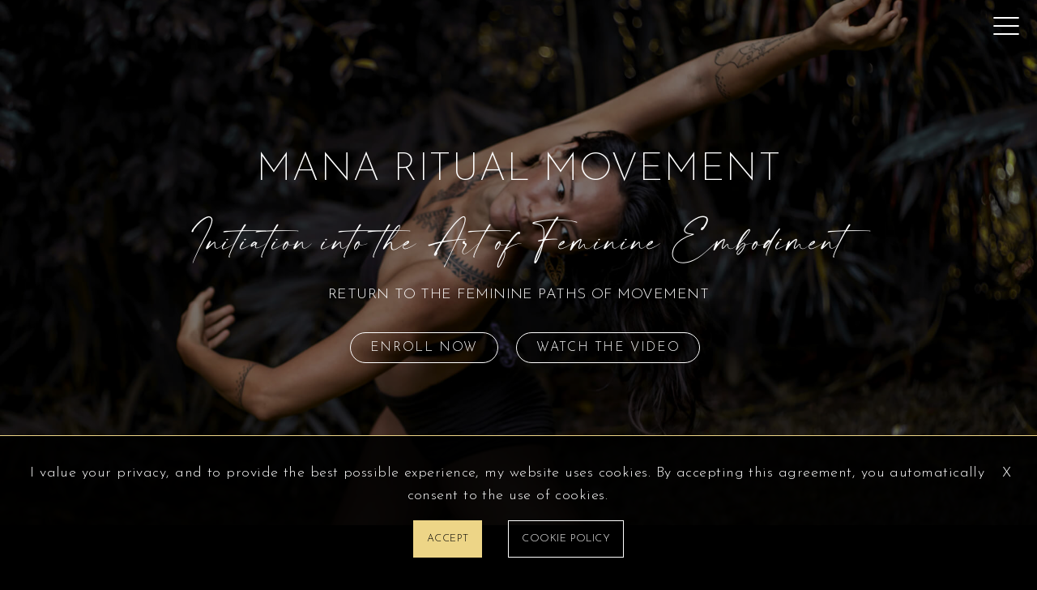

--- FILE ---
content_type: text/html; charset=utf-8
request_url: https://manamei.com/mana-movement
body_size: 6878
content:
<!DOCTYPE html><html lang="en"><head>

    <!-- Technical Metadata -->
<meta charset="UTF-8">
<meta http-equiv="X-UA-Compatible" content="IE=edge">
<meta name="viewport" content="width=device-width, initial-scale=1.0">
<meta name="mobile-web-app-capable" content="yes">
<meta name="apple-mobile-web-app-capable" content="yes">
<meta name="apple-mobile-web-app-status-bar-style" content="default">

<!-- SEO Metadata -->
<title> Mana Movement - An Initiation Into the Art of Feminine Embodiment </title>
<meta name="description" content="Discover the Mana Movement full course, designed to reconnect women with their innate feminine energy through feminine embodiment. Unleash your creative potential and find peace, clarity, and inspiration through this transformative dance practice.">
<meta name="keywords" content="Mana Movement, feminine energy, intuitive dance, creative potential, embodied movement, embodied liberation">


<meta name="robots" content="index, follow">


<!-- Social media sharing META Tags -->
<meta property="og:title" content="Mana Movement">
<meta property="og:description" content="Discover the Mana Movement full course, designed to reconnect women with their innate feminine energy through feminine embodiment. Unleash your creative potential and find peace, clarity, and inspiration through this transformative dance practice.">
<meta property="og:image" content="/uploads/images/manamei-27.jpg">
<meta property="og:url" content="/mana-movement.html">

<!-- Favicon -->
<link rel="apple-touch-icon" sizes="180x180" href="/icons/apple-touch-icon.png">
<link rel="icon" type="image/png" sizes="32x32" href="/icons/favicon-32x32.png">
<link rel="icon" type="image/png" sizes="16x16" href="/icons/favicon-16x16.png">
<link rel="manifest" href="/icons/site.webmanifest">
<link rel="mask-icon" href="/icons/safari-pinned-tab.svg" color="#edd587">
<link rel="shortcut icon" href="/icons/favicon.ico">
<meta name="msapplication-TileColor" content="#000000">
<meta name="msapplication-config" content="/icons/browserconfig.xml">
<meta name="theme-color" content="#000000">

<!-- Google Fonts -->
<link rel="preconnect" href="https://fonts.googleapis.com">
<link rel="preconnect" href="https://fonts.gstatic.com" crossorigin="">
<link href="https://fonts.googleapis.com/css2?family=Belleza&amp;family=Josefin+Sans:ital,wght@0,100..700;1,100..700&amp;display=swap" rel="stylesheet">

<!-- Font Awesome -->
<link rel="stylesheet" href="https://cdnjs.cloudflare.com/ajax/libs/font-awesome/6.5.1/css/all.min.css" integrity="sha512-DTOQO9RWCH3ppGqcWaEA1BIZOC6xxalwEsw9c2QQeAIftl+Vegovlnee1c9QX4TctnWMn13TZye+giMm8e2LwA==" crossorigin="anonymous" referrerpolicy="no-referrer">

<!-- Tailwind Stylesheet -->
<link rel="stylesheet" type="text/css" href="/assets/css/output-style.css">

<!-- CloudCannon Editor Stylesheet -->
<link rel="stylesheet" type="text/css" href="/editor.css">

<!-- Magnific Popup core CSS file -->
<link rel="stylesheet" href="/magnific-popup/magnific-popup.css">

<!-- Slick -->
<!--- Main CSS that handles all the functionality --->
<link rel="stylesheet" href="https://cdnjs.cloudflare.com/ajax/libs/slick-carousel/1.8.1/slick.css" integrity="sha512-wR4oNhLBHf7smjy0K4oqzdWumd+r5/+6QO/vDda76MW5iug4PT7v86FoEkySIJft3XA0Ae6axhIvHrqwm793Nw==" crossorigin="anonymous" referrerpolicy="no-referrer">

<!--- Slick theme that handles the way everything slides. Optional but very helpful --->
<link rel="stylesheet" href="https://cdnjs.cloudflare.com/ajax/libs/slick-carousel/1.8.1/slick-theme.min.css" integrity="sha512-17EgCFERpgZKcm0j0fEq1YCJuyAWdz9KUtv1EjVuaOz8pDnh/0nZxmU6BBXwaaxqoi9PQXnRWqlcDB027hgv9A==" crossorigin="anonymous" referrerpolicy="no-referrer">

</head>

<body>

    <!-- Banner Masterclass -->
    <!-- <section class="bg-feature text-black text-center py-4 px-4 md:px-16">
    <a href="/liberation-through-movement-mentorship.html">
        <p>Are you a woman ready to RISE? Join Mana Mei’s keystone offering - the Liberation Through Movement Personal Embodiment Mentorship & Facilitation Training, October 6th, 2025 - February 1st, 2026. Check out the details now.</p>
    </a>
</section> -->

    <!-- Site Header -->
    <div>
    <div class="mobile-button">
        <span class="mobile-top"></span>
        <span class="mobile-middle"></span>
        <span class="mobile-bottom"></span>
    </div>
</div>

<nav class="mobile-menu">
    <a href="/">Home</a>
    <a href="/about">About</a>
    <a href="/offerings">Offerings</a>
    <a href="/contact">Contact</a>
</nav>

    <!-- Course Heading -->
<section class="p-10p bg-image-style bg-overlay min-h-[90vh] flex align-middle items-center text-center justify-center medium" style="background-image: url('/uploads/images/manamei-27.jpg'); background-position: ;">
    <div>
        <h2 class="heading-lg-sans">MANA Ritual Movement</h2>
        <h3 class="text-lg-serif">Initiation into the Art of Feminine Embodiment</h3>
        <p class="uppercase">Return to the feminine paths of movement</p>

        <!-- Enroll Button -->
        <a href="https://manamei.teachable.com/p/mana-movement-sales" class="button m-4">Enroll now</a>

        <!-- Video Button -->
        

        <button id="openModalBtnBanner" class="button cursor-pointer">Watch the video</button>

        <div id="videoModalBanner" class="modal">
            <div class="modal-content">
                <span class="close">×</span>
                
                <!-- YouTube iframe -->
                <iframe class="w-[360px] h-[202.5px] md:w-[700px] md:h-[394px]" src="https://www.youtube.com/embed/5sEVM981_X0?si=8lwzWDFyemeUsPqJ" frameborder="0" allowfullscreen=""></iframe>
                
            </div>
        </div>

        
    </div>
</section>

<!-- Course Description -->
<section class="pt-10p px-10p pb-5p bg-image-style bg-overlay " style="background-image: url(''); background-position: ;">
    <div class="text-center mb-12">
        <h2 class="heading-lg-sans text-feature">Discover the essence of Mana Movement</h2>
        <p></p><p>For centuries, cultures around the world have used dance as a way to pray, celebrate, express, and connect. When the energy that naturally moves through the body is expressed through intentional movement, it has the capacity to reconnect us with our own Source energy and power of manifestation.</p><p>This is a practice that, in mainstream culture has been lost.</p><p>We have become disconnected from the wisdom that we each innately hold in our bodies. We have become disconnected from the knowledge of how to use dance to pray, call in, and manifest what we desire in life.</p><p>But just because we have drifted away from these practices does not mean they have been lost forever!</p><p>This knowledge still lives inside each of us, waiting to be reactivated and used for its purpose- to bring us into align with our highest expression of life.</p><p>Using movement as a ritual practice can be done by absolutely anyone. There is no skill required. The only element necessary is a willingness to open to the unseen realm of energy, and to prioritize creating time and space to be fully present with your self, your feeling body, and all of the vibrations flowing through you.</p><p>Once we learn to tap into the river of energy flowing inside, welcoming it in every form- from the most gentle drips to the 10 foot high crashing waves- then we can learn to harness this power, activate it, and direct it through the body in a way that supports us stepping more fully into our power.</p><p>We become the masters of our reality, knowing that what is outside is a direct reflection of that is happening on the inside.</p><p></p>
    </div>
    
</section>

<!-- Who It's For -->
<section class="bg-image-style bg-overlay py-10p px-5p p-5p md:p-10p text-center dark" style="background-image: url('/uploads/images/manamei-54.jpg'); background-position: center">
    <h2 class="heading-lg-sans">Mana Ritual Movement is for women who are ready to</h2>
    <div class="lg:px-10p">
        <p>Unlock their full creative potential by accessing the well of life force energy flowing within.</p><p>Realign with a life filled with inspiration, beauty, pleasure, and flow.</p><p>Establish an unwavering sense of peace and safety within, no matter what is happening in the world around.</p><p>Rise into their full embodied power and live a life of liberated personal expression.</p><p>Cultivate deeper self love, confidence, and worthiness.</p><p>Become more comfortable dancing and moving their body freely.</p><p>Gain more fluidity, mobility, and awareness of their body in motion.</p><p>Learn a modality of practice that covers all three aspects of holistic healing, mindfulness meditation, physical body activation, spiritual liberation.</p>
    </div>
</section>

<!-- Inside the Course -->
<section class="py-10p px-5p md:p-10p bg-image-style" style="background-image: url('/uploads/backgrounds/manamei-4.jpg'); background-position: bottom;">
    <div class="text-center">
        <h2 class="heading-lg-sans text-feature">Inside Mana Movement</h2>
        <p></p><p>You have the flexibility to incorporate this program into your daily life. You may choose to engage with these modules every day or practice whenever inspiration strikes. The course is structured with 6 core modules and 4 supplementary modules. Each of the initial six modules delves into the intricacies of a segment within the Mana Movement Practice. Module 6 represents the comprehensive Mana Movement practice. The preceding five modules systematically break down each section. By progressing step by step, you can learn and embody these practices. By the time you reach Module 6, you will have already internalized all these movements, enabling a more profound exploration.</p><p>For optimal results, it is recommended to complete each module two to three times before advancing to the next one. This is your opportunity to fully embody these practices, allowing you to perform them effortlessly and immerse yourself in your unique experience. Upon completing the program, the aim is for you to autonomously practice without relying on the videos, as you will have developed a profound familiarity with the movements within your body.</p><p></p>
    </div>
    <ul class="dropdown-menu">
        
        <li x-data="{ open: false }" class="dropdown-item ">
            <button @click="open = ! open" class="flex justify-between w-full">
                <h3 class="mr-8 text-left">Module 1, Embodied Arm Art</h3>

                <span x-show="!open">→</span>
                <span x-show="open" style="display: none;">&nbsp;&nbsp;↓</span>
            </button>
            <div x-show="open" @click.outside="open = false" class="flex justify-between" style="display: none;">
                <div class="justify-start">
                    <p><em></em></p><p><em>PDF download, video lesson, video practice</em></p><p></p>
                </div>
                
                <div class="justify-end">(0:24)</div>
                
            </div>
        </li>
        
        <li x-data="{ open: false }" class="dropdown-item ">
            <button @click="open = ! open" class="flex justify-between w-full">
                <h3 class="mr-8 text-left">Module 2, Activating the Spinal Spiral</h3>

                <span x-show="!open">→</span>
                <span x-show="open" style="display: none;">&nbsp;&nbsp;↓</span>
            </button>
            <div x-show="open" @click.outside="open = false" class="flex justify-between" style="display: none;">
                <div class="justify-start">
                    <p><em></em></p><p><em>PDF download, video lesson, video practice</em></p><p></p>
                </div>
                
                <div class="justify-end">(0:34)</div>
                
            </div>
        </li>
        
        <li x-data="{ open: false }" class="dropdown-item ">
            <button @click="open = ! open" class="flex justify-between w-full">
                <h3 class="mr-8 text-left">Module 3, The Animal Body</h3>

                <span x-show="!open">→</span>
                <span x-show="open" style="display: none;">&nbsp;&nbsp;↓</span>
            </button>
            <div x-show="open" @click.outside="open = false" class="flex justify-between" style="display: none;">
                <div class="justify-start">
                    <p><em></em></p><p><em>PDF download, video lesson, video practice</em></p><p></p>
                </div>
                
                <div class="justify-end">(0:31)</div>
                
            </div>
        </li>
        
        <li x-data="{ open: false }" class="dropdown-item ">
            <button @click="open = ! open" class="flex justify-between w-full">
                <h3 class="mr-8 text-left">Module 4, Kneeling to the Earth</h3>

                <span x-show="!open">→</span>
                <span x-show="open" style="display: none;">&nbsp;&nbsp;↓</span>
            </button>
            <div x-show="open" @click.outside="open = false" class="flex justify-between" style="display: none;">
                <div class="justify-start">
                    <p><em></em></p><p><em>PDF download, video lesson, video practice</em></p><p></p>
                </div>
                
                <div class="justify-end">(0:28)</div>
                
            </div>
        </li>
        
        <li x-data="{ open: false }" class="dropdown-item ">
            <button @click="open = ! open" class="flex justify-between w-full">
                <h3 class="mr-8 text-left">Module 5, Bridging Earth &amp; Sky</h3>

                <span x-show="!open">→</span>
                <span x-show="open" style="display: none;">&nbsp;&nbsp;↓</span>
            </button>
            <div x-show="open" @click.outside="open = false" class="flex justify-between" style="display: none;">
                <div class="justify-start">
                    <p><em></em></p><p><em>PDF download, video lesson, video practice</em></p><p></p>
                </div>
                
                <div class="justify-end">(0:38)</div>
                
            </div>
        </li>
        
        <li x-data="{ open: false }" class="dropdown-item ">
            <button @click="open = ! open" class="flex justify-between w-full">
                <h3 class="mr-8 text-left">Module 6, Complete Mana Movement Practice</h3>

                <span x-show="!open">→</span>
                <span x-show="open" style="display: none;">&nbsp;&nbsp;↓</span>
            </button>
            <div x-show="open" @click.outside="open = false" class="flex justify-between" style="display: none;">
                <div class="justify-start">
                    <p><em></em></p><p><em>PDF download, video lesson, video practice</em></p><p></p>
                </div>
                
                <div class="justify-end">(0:57)</div>
                
            </div>
        </li>
        
        <li x-data="{ open: false }" class="dropdown-item ">
            <button @click="open = ! open" class="flex justify-between w-full">
                <h3 class="mr-8 text-left">Module 7, Elemental Flow - Soften</h3>

                <span x-show="!open">→</span>
                <span x-show="open" style="display: none;">&nbsp;&nbsp;↓</span>
            </button>
            <div x-show="open" @click.outside="open = false" class="flex justify-between" style="display: none;">
                <div class="justify-start">
                    <p><em></em></p><p><em>PDF download, video lesson, video practice</em></p><p></p>
                </div>
                
                <div class="justify-end">(0:6)</div>
                
            </div>
        </li>
        
        <li x-data="{ open: false }" class="dropdown-item ">
            <button @click="open = ! open" class="flex justify-between w-full">
                <h3 class="mr-8 text-left">Module 8, Elemental Flow - Strengthen</h3>

                <span x-show="!open">→</span>
                <span x-show="open" style="display: none;">&nbsp;&nbsp;↓</span>
            </button>
            <div x-show="open" @click.outside="open = false" class="flex justify-between" style="display: none;">
                <div class="justify-start">
                    <p><em></em></p><p><em>PDF download, video lesson, video practice</em></p><p></p>
                </div>
                
                <div class="justify-end">(0:5)</div>
                
            </div>
        </li>
        
        <li x-data="{ open: false }" class="dropdown-item ">
            <button @click="open = ! open" class="flex justify-between w-full">
                <h3 class="mr-8 text-left">Module 9, Elemental Flow - Release</h3>

                <span x-show="!open">→</span>
                <span x-show="open" style="display: none;">&nbsp;&nbsp;↓</span>
            </button>
            <div x-show="open" @click.outside="open = false" class="flex justify-between" style="display: none;">
                <div class="justify-start">
                    <p><em></em></p><p><em>PDF download, video lesson, video practice</em></p><p></p>
                </div>
                
                <div class="justify-end">(0:8)</div>
                
            </div>
        </li>
        
        <li x-data="{ open: false }" class="dropdown-item last-item ">
            <button @click="open = ! open" class="flex justify-between w-full">
                <h3 class="mr-8 text-left">Module 10, Elemental Flow - Liberate</h3>

                <span x-show="!open">→</span>
                <span x-show="open" style="display: none;">&nbsp;&nbsp;↓</span>
            </button>
            <div x-show="open" @click.outside="open = false" class="flex justify-between" style="display: none;">
                <div class="justify-start">
                    <p><em></em></p><p><em>PDF download, video lesson, video practice</em></p><p></p>
                </div>
                
                <div class="justify-end">(0:8)</div>
                
            </div>
        </li>
        
    </ul>
    <div class="text-center mt-8">
        <a href="https://manamei.teachable.com/p/mana-movement-sales" class="button">Enroll now</a>
    </div>
</section>

<!-- Investment -->
<section class="section-padding bg-image-style bg-overlay  border-y border-feature" style="background-image: url('');">
    <h2 class="heading-lg-sans text-feature text-center">Investment</h2>
    <div class="grid sm:grid-cols-3 sm:gap-8">
        <!-- Includes -->
        <div class="sm:col-span-2 text-center sm:text-left">
            <h3 class="uppercase text-2xl">What's included</h3>
            <ul>
                
                <li class="list-none sm:list-disc sm:ml-4">10 guided video practices</li>
                
                <li class="list-none sm:list-disc sm:ml-4">Written theory and journaling prompts</li>
                
                <li class="list-none sm:list-disc sm:ml-4">Lifetime access to program materials</li>
                
                <li class="list-none sm:list-disc sm:ml-4">Access to the private Mana Movement Facebook group</li>
                
            </ul>
        </div>
        <!-- Pricing Options -->
        <div class="text-center sm:text-left">
            <div class="mt-8 sm:mt-0 sm:mb-8">
                <h3 class="uppercase text-2xl">Pay in full</h3>
                <span>$200</span>
                
            </div>
            <div>
                <h3 class="uppercase text-2xl">Payment plan</h3>
                <span>$110 x 2 months</span>
            </div>
            
        </div>
    </div>

    <!-- CTA -->
    <div class="flex justify-center sm:justify-start mt-4">
        <a href="https://manamei.teachable.com/p/mana-movement-sales" class="button">Enroll Now</a>
    </div>
</section>

<!-- FAQ -->
<section class="py-10p px-5p md:p-10p bg-image-style" style="background-image: url('/uploads/backgrounds/manamei-3.jpg'); background-position: bottom right;">
    <h2 class="heading-lg-sans text-feature text-center">Frequently asked questions</h2>
    <ul class="dropdown-menu ml-0">
        
        <li x-data="{ open: false }" class="dropdown-item ">
            <button @click="open = ! open" class="flex justify-between w-full">
                <h3 class="mr-8 text-left">I have a busy schedule. Can I take my time working through each module?</h3>
                <span x-show="!open">→</span>
                <span x-show="open" style="display: none;">&nbsp;&nbsp;↓</span>
            </button>
            <div x-show="open" @click.outside="open = false" style="display: none;">
                
                    
                    
                
                    
                <p class="mr-8 mt-4 italic  last-paragraph ">YES! There is no strict timeline for this program, and upon purchase, you gain lifetime access to the material.</p><p></p>
                
                
            </div>
        </li>
        
        <li x-data="{ open: false }" class="dropdown-item ">
            <button @click="open = ! open" class="flex justify-between w-full">
                <h3 class="mr-8 text-left">Are there prerequisites to take this program?</h3>
                <span x-show="!open">→</span>
                <span x-show="open" style="display: none;">&nbsp;&nbsp;↓</span>
            </button>
            <div x-show="open" @click.outside="open = false" style="display: none;">
                
                    
                    
                
                    
                <p class="mr-8 mt-4 italic  last-paragraph ">NO. This program is open to any woman who is excited and ready to dive into the movement medicine, regardless of your previous experience. All women can benefit from this program, regardless of your age, physical capacity, dance experience, or location in the world.</p><p></p>
                
                
            </div>
        </li>
        
        <li x-data="{ open: false }" class="dropdown-item ">
            <button @click="open = ! open" class="flex justify-between w-full">
                <h3 class="mr-8 text-left">What is the difference between Wisdom Body and MANA Movement?</h3>
                <span x-show="!open">→</span>
                <span x-show="open" style="display: none;">&nbsp;&nbsp;↓</span>
            </button>
            <div x-show="open" @click.outside="open = false" style="display: none;">
                
                    
                    
                
                    
                <p class="mr-8 mt-4 italic ">MANA Movement is a guided practice which flows through sequences of specific movement patterns that are focused on bringing non-linear movement into the physical body, otherwise known as the Feminine Pathways or circles, spirals, and waves.</p><p></p>
                
                
                    
                <p class="mr-8 mt-4 italic ">MANA Movement is a great place to start for those who are completely new to embodied dance and want clear and specific guidance on how to move the body for more freedom.</p><p></p>
                
                
                    
                <p class="mr-8 mt-4 italic  last-paragraph ">Wisdom Body will offer you the next level of freedom in that there is no specific guided movements, but rather invitations for you to discover your unique movement style through intentional prompts, imagery, and somatic cues.</p><p class="mb-4">Wisdom Body is perfect for any woman ready to deepen her movement practice and gain new inspiration for increased freedom.</p><div class="”youtube-container”">
  <div class="embed-container"><iframe src="https://www.youtube.com/embed/HIMIB96xwTY?si=zwu_oWHoCsTHYk1r frameborder=" 0'="" allowfullscreen=""></iframe></div></div><p></p>
                
                
            </div>
        </li>
        
        <li x-data="{ open: false }" class="dropdown-item ">
            <button @click="open = ! open" class="flex justify-between w-full">
                <h3 class="mr-8 text-left">Will I receive a certificate at the end?</h3>
                <span x-show="!open">→</span>
                <span x-show="open" style="display: none;">&nbsp;&nbsp;↓</span>
            </button>
            <div x-show="open" @click.outside="open = false" style="display: none;">
                
                    
                    
                
                    
                <p class="mr-8 mt-4 italic  last-paragraph ">Mana Movement is purely a personal deep dive experience so there is no certification at completion. If you are interested in Mana Mei’s Level 1 Leadership and Facilitator Training, check out the <a class="hyperlink" href="/liberation-through-movement-mentorship">Liberation Through Movement Mentorship</a> Program!</p><p></p>
                
                
            </div>
        </li>
        
        <li x-data="{ open: false }" class="dropdown-item last-item">
            <button @click="open = ! open" class="flex justify-between w-full">
                <h3 class="mr-8 text-left">I don’t have a credit card. Is there any other way I can pay?</h3>
                <span x-show="!open">→</span>
                <span x-show="open" style="display: none;">&nbsp;&nbsp;↓</span>
            </button>
            <div x-show="open" @click.outside="open = false" style="display: none;">
                
                    
                    
                
                    
                <p class="mr-8 mt-4 italic  last-paragraph ">Yes! We accept PayPal and Bank Transfers. Please contact Mana Mei to request a new payment option.</p><p></p>
                
                
            </div>
        </li>
        
    </ul>
</section>


<!-- CTA -->
<section class="section-padding bg-image-style bg-overlay dark" style="background-image: url('/uploads/images/manamei-53.jpg'); background-position: ;">
    <div class="text-center">
        <h2 class="text-lg-serif">Initiation into the art of feminine embodiment</h2>
        <div class="md:px-10p">
            <p></p><p>This is the perfect place to start your journey into full embodied liberation.</p><p>Throughout this course, you will be introduced to the Essential component of the MANA Movement Practice.</p><p>Each section of the practice is composed of simple, easy to follow movement patterns and exercises that will open the door into the vast world of intentional and intuitive dance as an every day ritual.</p><p>MANA Movement is focused on returning to the natural feminine paths of movement- circles, spirals, and waves. By returning to these innate movement patterns, we reestablish the natural, easy flow of energy through the body.</p><p>You will gain clarity, peace, and a renewed sense of inspiration.</p><p></p>
        </div>
    </div>
    <div class="text-center mt-8">
        <a href="https://manamei.teachable.com/p/mana-movement-sales" class="button">Enroll now</a>
    </div>
</section>

    <!-- Footer -->
    <footer>

    <div class="pt-5p pb-[2.5%] px-5p">

        <div class="grid sm:grid-cols-5 gap-4">

            <!-- Left Column (Menu) -->
            <div class="sm:col-span-3">
                <span class="text-sm-serif block text-feature">Mana Mei</span>
                <h2>Offerings</h2>
                <nav>
                    
                    <a class="block mb-2" href="/confidance">confiDance</a>
                    
                    <a class="block mb-2" href="/liberation-through-movement">Liberation Through Movement</a>
                    
                    <a class="block mb-2" href="/mana-movement-foundations">Mana Movement Foundations</a>
                    
                    <a class="block mb-2" href="/mana-movement">Mana Movement</a>
                    
                    <a href="/mana-movement-maternity" class="block mb-2">Mana Movement Maternity</a>
                    
                    <a class="block mb-2" href="/wisdom-body">Wisdom Body</a>
                    
                    <a class="block mb-2" href="/liberation-through-movement-mentorship">Liberation Through Movement Mentorship</a>
                    
                </nav>
            </div>

            <!-- Right Column (Subscribe) -->
            <div class="sm:col-span-2 text-center mt-8 sm:mt-0">
                <p class="text-sm-serif text-feature">Join the Circle</p>
                <p>Sign up for our newsletter and join the Mana Mei community.</p>
                <div>
                    <!-- Subscribe -->
<div id="mc_embed_shell">

    <div id="mc_embed_signup">
        <form action="https://manamei.us19.list-manage.com/subscribe/post?u=375b24e2d707297f066e35f7e&amp;id=8e7408ea22&amp;f_id=00130de4f0" method="post" id="mc-embedded-subscribe-form" name="mc-embedded-subscribe-form" class="validate" target="_self" novalidate="">
            <div id="mc_embed_signup_scroll" class="grid md:grid-cols-2 gap-4">

                <!-- First Name -->
                <div class="mc-field-group">
                    <input type="text" name="FNAME" class="block border-b border-white bg-transparent w-full rounded-none" id="mce-FNAME" required="" value="">
                    <label for="first-name" class="font-serif lowercase block text-left">First Name:</label>
                    </div>
                
                <!-- Last Name -->
                <div class="mc-field-group">
                    <input type="text" name="LNAME" class="block border-b border-white bg-transparent w-full rounded-none" id="mce-LNAME" required="" value="">
                    <label for="last-name" class="font-serif lowercase block text-left">Last Name:</label>
                </div>

                <!-- Email -->
                <div class="mc-field-group col-span-2">
                    <input type="email" name="EMAIL" class="block border-b border-white bg-transparent w-full rounded-none" id="mce-EMAIL" required="" value="">
                    <label for="email" class="font-serif lowercase block text-left">Email:</label>
                </div>

                <!-- Button -->
                <div class="col-span-2 text-right mb-4 sm:mb-0">
                    <input type="submit" name="subscribe" id="mc-embedded-subscribe" class="link rounded-none" value="Submit">
                </div>

                <div hidden=""><input type="hidden" name="tags" value="379119"></div>
                <div id="mce-responses" class="">
                    <div class="response" id="mce-error-response" style="display: none;"></div>
                    <div class="response" id="mce-success-response" style="display: none;"></div>
                </div>

                <div aria-hidden="true" style="position: absolute; left: -5000px;"><input type="text" name="b_375b24e2d707297f066e35f7e_8e7408ea22" tabindex="-1" value=""></div>
                 
            </div>
        </form>
    </div>
</div>
                </div>
            </div>

        </div>

        <!-- Social -->
        <div class="flex justify-center">
            <a href="https://www.instagram.com/manamei_movement/" target="_blank"><img src="/uploads/icons/manamei-9.png" class="social-icon"></a>
            <a href="https://www.facebook.com/groups/liberationthroughmovement" target="_blank"><img src="/uploads/icons/manamei-4.png" class="social-icon"></a>
            <a href="https://www.youtube.com/@ManaMei" target="_blank"><img src="/uploads/icons/manamei-22.png" class="social-icon"></a>
        </div>
    </div>
    <div class="p-4">
        <p class="text-center text-[0.9rem]">Crafted &amp; Developed by <a href="https://embodiedcreativeagency.com" target="_blank">Embodied Creative</a></p>
    </div>
</footer>

    <!-- Popup TTC -->

    <!-- Cookie Banner -->
    <div id="cookie-notice" class="cookie-banner hidden" style="display: block;">
    <div class="flex justify-between">
        <div class="text-center">
            <span>I value your privacy, and to provide the best possible experience, my website uses cookies. By
                accepting this agreement, you automatically consent to the use of cookies.</span>
        </div>
        <div class="text-right text-lg cursor-pointer ml-4">
            <span id="close-cookie-banner">X</span>
        </div>
    </div>
    <div class="flex justify-center mt-4">
        <a id="cookie-notice-accept" class="border border-feature bg-feature text-dark button-cookies cursor-pointer">Accept</a>
        <a class="border border-light mx-4 button-cookies" href="/cookie-policy">Cookie Policy</a>
    </div>
</div>

<!-- Google tag (gtag.js) -->



<!-- JS -->


    <!-- Alpine -->
    

    <!-- jQuery -->
    

    <!-- Magnific Popup core JS file -->
    

    <!-- Slick -->
    

    <!-- Javascript  -->
    

    <!-- Click to pop up video scripts -->
    



</body></html>

--- FILE ---
content_type: text/css; charset=UTF-8
request_url: https://manamei.com/assets/css/output-style.css
body_size: 8406
content:
/* Import Tailwind */
/* ! tailwindcss v3.3.5 | MIT License | https://tailwindcss.com */
/*
1. Prevent padding and border from affecting element width. (https://github.com/mozdevs/cssremedy/issues/4)
2. Allow adding a border to an element by just adding a border-width. (https://github.com/tailwindcss/tailwindcss/pull/116)
*/
*,
::before,
::after {
  box-sizing: border-box; /* 1 */
  border-width: 0; /* 2 */
  border-style: solid; /* 2 */
  border-color: #e5e7eb; /* 2 */
}
::before,
::after {
  --tw-content: '';
}
/*
1. Use a consistent sensible line-height in all browsers.
2. Prevent adjustments of font size after orientation changes in iOS.
3. Use a more readable tab size.
4. Use the user's configured `sans` font-family by default.
5. Use the user's configured `sans` font-feature-settings by default.
6. Use the user's configured `sans` font-variation-settings by default.
*/
html {
  line-height: 1.5; /* 1 */
  -webkit-text-size-adjust: 100%; /* 2 */
  -moz-tab-size: 4; /* 3 */
  -o-tab-size: 4;
     tab-size: 4; /* 3 */
  font-family: Josefin Sans, sans-serif; /* 4 */
  font-feature-settings: normal; /* 5 */
  font-variation-settings: normal; /* 6 */
}
/*
1. Remove the margin in all browsers.
2. Inherit line-height from `html` so users can set them as a class directly on the `html` element.
*/
body {
  margin: 0; /* 1 */
  line-height: inherit; /* 2 */
}
/*
1. Add the correct height in Firefox.
2. Correct the inheritance of border color in Firefox. (https://bugzilla.mozilla.org/show_bug.cgi?id=190655)
3. Ensure horizontal rules are visible by default.
*/
hr {
  height: 0; /* 1 */
  color: inherit; /* 2 */
  border-top-width: 1px; /* 3 */
}
/*
Add the correct text decoration in Chrome, Edge, and Safari.
*/
abbr:where([title]) {
  -webkit-text-decoration: underline dotted;
          text-decoration: underline dotted;
}
/*
Remove the default font size and weight for headings.
*/
h1,
h2,
h3,
h4,
h5,
h6 {
  font-size: inherit;
  font-weight: inherit;
}
/*
Reset links to optimize for opt-in styling instead of opt-out.
*/
a {
  color: inherit;
  text-decoration: inherit;
}
/*
Add the correct font weight in Edge and Safari.
*/
b,
strong {
  font-weight: bolder;
}
/*
1. Use the user's configured `mono` font family by default.
2. Correct the odd `em` font sizing in all browsers.
*/
code,
kbd,
samp,
pre {
  font-family: ui-monospace, SFMono-Regular, Menlo, Monaco, Consolas, "Liberation Mono", "Courier New", monospace; /* 1 */
  font-size: 1em; /* 2 */
}
/*
Add the correct font size in all browsers.
*/
small {
  font-size: 80%;
}
/*
Prevent `sub` and `sup` elements from affecting the line height in all browsers.
*/
sub,
sup {
  font-size: 75%;
  line-height: 0;
  position: relative;
  vertical-align: baseline;
}
sub {
  bottom: -0.25em;
}
sup {
  top: -0.5em;
}
/*
1. Remove text indentation from table contents in Chrome and Safari. (https://bugs.chromium.org/p/chromium/issues/detail?id=999088, https://bugs.webkit.org/show_bug.cgi?id=201297)
2. Correct table border color inheritance in all Chrome and Safari. (https://bugs.chromium.org/p/chromium/issues/detail?id=935729, https://bugs.webkit.org/show_bug.cgi?id=195016)
3. Remove gaps between table borders by default.
*/
table {
  text-indent: 0; /* 1 */
  border-color: inherit; /* 2 */
  border-collapse: collapse; /* 3 */
}
/*
1. Change the font styles in all browsers.
2. Remove the margin in Firefox and Safari.
3. Remove default padding in all browsers.
*/
button,
input,
optgroup,
select,
textarea {
  font-family: inherit; /* 1 */
  font-feature-settings: inherit; /* 1 */
  font-variation-settings: inherit; /* 1 */
  font-size: 100%; /* 1 */
  font-weight: inherit; /* 1 */
  line-height: inherit; /* 1 */
  color: inherit; /* 1 */
  margin: 0; /* 2 */
  padding: 0; /* 3 */
}
/*
Remove the inheritance of text transform in Edge and Firefox.
*/
button,
select {
  text-transform: none;
}
/*
1. Correct the inability to style clickable types in iOS and Safari.
2. Remove default button styles.
*/
button,
[type='button'],
[type='reset'],
[type='submit'] {
  -webkit-appearance: button; /* 1 */
  background-color: transparent; /* 2 */
  background-image: none; /* 2 */
}
/*
Use the modern Firefox focus style for all focusable elements.
*/
:-moz-focusring {
  outline: auto;
}
/*
Remove the additional `:invalid` styles in Firefox. (https://github.com/mozilla/gecko-dev/blob/2f9eacd9d3d995c937b4251a5557d95d494c9be1/layout/style/res/forms.css#L728-L737)
*/
:-moz-ui-invalid {
  box-shadow: none;
}
/*
Add the correct vertical alignment in Chrome and Firefox.
*/
progress {
  vertical-align: baseline;
}
/*
Correct the cursor style of increment and decrement buttons in Safari.
*/
::-webkit-inner-spin-button,
::-webkit-outer-spin-button {
  height: auto;
}
/*
1. Correct the odd appearance in Chrome and Safari.
2. Correct the outline style in Safari.
*/
[type='search'] {
  -webkit-appearance: textfield; /* 1 */
  outline-offset: -2px; /* 2 */
}
/*
Remove the inner padding in Chrome and Safari on macOS.
*/
::-webkit-search-decoration {
  -webkit-appearance: none;
}
/*
1. Correct the inability to style clickable types in iOS and Safari.
2. Change font properties to `inherit` in Safari.
*/
::-webkit-file-upload-button {
  -webkit-appearance: button; /* 1 */
  font: inherit; /* 2 */
}
/*
Add the correct display in Chrome and Safari.
*/
summary {
  display: list-item;
}
/*
Removes the default spacing and border for appropriate elements.
*/
blockquote,
dl,
dd,
h1,
h2,
h3,
h4,
h5,
h6,
hr,
figure,
p,
pre {
  margin: 0;
}
fieldset {
  margin: 0;
  padding: 0;
}
legend {
  padding: 0;
}
ol,
ul,
menu {
  list-style: none;
  margin: 0;
  padding: 0;
}
/*
Reset default styling for dialogs.
*/
dialog {
  padding: 0;
}
/*
Prevent resizing textareas horizontally by default.
*/
textarea {
  resize: vertical;
}
/*
1. Reset the default placeholder opacity in Firefox. (https://github.com/tailwindlabs/tailwindcss/issues/3300)
2. Set the default placeholder color to the user's configured gray 400 color.
*/
input::-moz-placeholder, textarea::-moz-placeholder {
  opacity: 1; /* 1 */
  color: #9ca3af; /* 2 */
}
input::placeholder,
textarea::placeholder {
  opacity: 1; /* 1 */
  color: #9ca3af; /* 2 */
}
/*
Set the default cursor for buttons.
*/
button,
[role="button"] {
  cursor: pointer;
}
/*
Make sure disabled buttons don't get the pointer cursor.
*/
:disabled {
  cursor: default;
}
/*
1. Make replaced elements `display: block` by default. (https://github.com/mozdevs/cssremedy/issues/14)
2. Add `vertical-align: middle` to align replaced elements more sensibly by default. (https://github.com/jensimmons/cssremedy/issues/14#issuecomment-634934210)
   This can trigger a poorly considered lint error in some tools but is included by design.
*/
img,
svg,
video,
canvas,
audio,
iframe,
embed,
object {
  display: block; /* 1 */
  vertical-align: middle; /* 2 */
}
/*
Constrain images and videos to the parent width and preserve their intrinsic aspect ratio. (https://github.com/mozdevs/cssremedy/issues/14)
*/
img,
video {
  max-width: 100%;
  height: auto;
}
/* Make elements with the HTML hidden attribute stay hidden by default */
[hidden] {
  display: none;
}
html {
  overflow-x: hidden;
  scroll-behavior: smooth;
}
body {
  overflow-x: hidden;
  --tw-bg-opacity: 1;
  background-color: rgb(0 0 0 / var(--tw-bg-opacity));
  font-family: Josefin Sans, sans-serif;
  font-size: 1.125rem;
  line-height: 1.75rem;
  font-weight: 300;
  letter-spacing: 0.025em;
  --tw-text-opacity: 1;
  color: rgb(255 255 255 / var(--tw-text-opacity));
}
header img {
  margin: 0.5rem;
  height: 3rem;
}
header nav a {
  margin-left: 1rem;
  margin-right: 1rem;
  text-transform: uppercase;
  letter-spacing: 0.05em;
}
header nav a:hover, footer nav a:hover {
        color: var(--featured);
        transition: 0.5s;
    }
footer h2 {
  margin-bottom: 1rem;
  text-transform: uppercase;
}
:focus-visible:focus {
  border-bottom-width: 1px;
  --tw-border-opacity: 1;
  border-color: rgb(237 213 135 / var(--tw-border-opacity));
  outline: 2px solid transparent;
  outline-offset: 2px;
}
p {
  margin-bottom: 1rem;
}
p:last-child {
  margin-bottom: 0px;
}
ul {
  list-style-type: disc;
}
li {
  margin-bottom: 0.5rem;
}
li:last-child {
  margin-bottom: 0px;
}
*, ::before, ::after {
  --tw-border-spacing-x: 0;
  --tw-border-spacing-y: 0;
  --tw-translate-x: 0;
  --tw-translate-y: 0;
  --tw-rotate: 0;
  --tw-skew-x: 0;
  --tw-skew-y: 0;
  --tw-scale-x: 1;
  --tw-scale-y: 1;
  --tw-pan-x:  ;
  --tw-pan-y:  ;
  --tw-pinch-zoom:  ;
  --tw-scroll-snap-strictness: proximity;
  --tw-gradient-from-position:  ;
  --tw-gradient-via-position:  ;
  --tw-gradient-to-position:  ;
  --tw-ordinal:  ;
  --tw-slashed-zero:  ;
  --tw-numeric-figure:  ;
  --tw-numeric-spacing:  ;
  --tw-numeric-fraction:  ;
  --tw-ring-inset:  ;
  --tw-ring-offset-width: 0px;
  --tw-ring-offset-color: #fff;
  --tw-ring-color: rgb(59 130 246 / 0.5);
  --tw-ring-offset-shadow: 0 0 #0000;
  --tw-ring-shadow: 0 0 #0000;
  --tw-shadow: 0 0 #0000;
  --tw-shadow-colored: 0 0 #0000;
  --tw-blur:  ;
  --tw-brightness:  ;
  --tw-contrast:  ;
  --tw-grayscale:  ;
  --tw-hue-rotate:  ;
  --tw-invert:  ;
  --tw-saturate:  ;
  --tw-sepia:  ;
  --tw-drop-shadow:  ;
  --tw-backdrop-blur:  ;
  --tw-backdrop-brightness:  ;
  --tw-backdrop-contrast:  ;
  --tw-backdrop-grayscale:  ;
  --tw-backdrop-hue-rotate:  ;
  --tw-backdrop-invert:  ;
  --tw-backdrop-opacity:  ;
  --tw-backdrop-saturate:  ;
  --tw-backdrop-sepia:  ;
}
::backdrop {
  --tw-border-spacing-x: 0;
  --tw-border-spacing-y: 0;
  --tw-translate-x: 0;
  --tw-translate-y: 0;
  --tw-rotate: 0;
  --tw-skew-x: 0;
  --tw-skew-y: 0;
  --tw-scale-x: 1;
  --tw-scale-y: 1;
  --tw-pan-x:  ;
  --tw-pan-y:  ;
  --tw-pinch-zoom:  ;
  --tw-scroll-snap-strictness: proximity;
  --tw-gradient-from-position:  ;
  --tw-gradient-via-position:  ;
  --tw-gradient-to-position:  ;
  --tw-ordinal:  ;
  --tw-slashed-zero:  ;
  --tw-numeric-figure:  ;
  --tw-numeric-spacing:  ;
  --tw-numeric-fraction:  ;
  --tw-ring-inset:  ;
  --tw-ring-offset-width: 0px;
  --tw-ring-offset-color: #fff;
  --tw-ring-color: rgb(59 130 246 / 0.5);
  --tw-ring-offset-shadow: 0 0 #0000;
  --tw-ring-shadow: 0 0 #0000;
  --tw-shadow: 0 0 #0000;
  --tw-shadow-colored: 0 0 #0000;
  --tw-blur:  ;
  --tw-brightness:  ;
  --tw-contrast:  ;
  --tw-grayscale:  ;
  --tw-hue-rotate:  ;
  --tw-invert:  ;
  --tw-saturate:  ;
  --tw-sepia:  ;
  --tw-drop-shadow:  ;
  --tw-backdrop-blur:  ;
  --tw-backdrop-brightness:  ;
  --tw-backdrop-contrast:  ;
  --tw-backdrop-grayscale:  ;
  --tw-backdrop-hue-rotate:  ;
  --tw-backdrop-invert:  ;
  --tw-backdrop-opacity:  ;
  --tw-backdrop-saturate:  ;
  --tw-backdrop-sepia:  ;
}
.container {
  width: 100%;
}
@media (min-width: 640px) {
  .container {
    max-width: 640px;
  }
}
@media (min-width: 768px) {
  .container {
    max-width: 768px;
  }
}
@media (min-width: 1024px) {
  .container {
    max-width: 1024px;
  }
}
@media (min-width: 1280px) {
  .container {
    max-width: 1280px;
  }
}
@media (min-width: 1536px) {
  .container {
    max-width: 1536px;
  }
}
/* Typography */
.heading-lg-sans {
  margin-bottom: 0.5em;
  font-size: 2.25rem;
  line-height: 2.5rem;
  font-weight: 200;
  text-transform: uppercase;
  line-height: 1.1em;
}
@media (min-width: 768px) {
  .heading-lg-sans {
    font-size: 3rem;
  }
}
.heading-md-sans {
  margin-bottom: 0.5em;
  font-size: 1.5rem;
  line-height: 2rem;
  font-weight: 200;
  text-transform: uppercase;
  line-height: 1.1em;
}
@media (min-width: 640px) {
  .heading-md-sans {
    font-size: 1.875rem;
    line-height: 2.25rem;
  }
}
.heading-pathways {
  margin-bottom: 1rem;
  font-family: Belleza, sans-serif;;
  font-size: 1.125rem;
  line-height: 1.75rem;
  letter-spacing: 0.025em;
  --tw-text-opacity: 1;
  color: rgb(237 213 135 / var(--tw-text-opacity));
}
.heading-pathways-lg {
  margin-bottom: 1rem;
  font-family: Belleza, sans-serif;;
  font-size: 2rem;
  text-transform: lowercase;
  line-height: 1em;
  letter-spacing: 0.025em;
}
@media (min-width: 768px) {
  .heading-pathways-lg {
    font-size: 2.5rem;
  }
}
.text-lg-serif {
  margin-bottom: 0.5em;
  font-family: modernline, serif;
  font-size: 1.375rem;
  font-weight: 200;
  line-height: 2em;
}
@media (min-width: 768px) {
  .text-lg-serif {
    font-size: 2.25rem;
  }
}
.text-md-serif {
  margin-bottom: 0.5em;
  font-family: modernline, serif;
  font-size: 1.875rem;
  line-height: 2.25rem;
  font-weight: 200;
  line-height: 1.8em;
}
.text-sm-serif {
  margin-bottom: 0.5em;
  font-family: modernline, serif;
  font-size: 1.25rem;
  line-height: 1.75rem;
  font-weight: 200;
  line-height: 1.8em;
}
.text-banner {
  text-align: center;
  font-size: 1.25rem;
  line-height: 1.75rem;
}
.hyperlink {
  --tw-text-opacity: 1;
  color: rgb(237 213 135 / var(--tw-text-opacity));
}
.hyperlink:hover {
  border-bottom-width: 1px;
  --tw-border-opacity: 1;
  border-color: rgb(237 213 135 / var(--tw-border-opacity));
}
/* Buttons */
.description-container {
        max-height: 60vh;
        transition: max-height 0.3s ease-out;
    }
.read-more-btn {
        display: none;
    }
.button {
        text-transform: uppercase;
        border: 1px solid white;
        border-radius: 4rem;
        padding: 0.25rem 1.5rem;
        font-size: 1rem;
        letter-spacing: 0.1em;
        display: inline-block;
        text-align: center;
    }
.button:hover,
    .button-form:hover {
        background-color: rgb(237, 213, 135, 0.5);
        border: 1px solid rgb(237, 213, 135, 0.5);
        color: white;
        transition: 0.5s;
    }
.button-form {
  border-width: 1px;
  --tw-border-opacity: 1;
  border-color: rgb(255 255 255 / var(--tw-border-opacity));
  font-size: 1rem;
  line-height: 1.5rem;
  text-transform: uppercase;
}
.link {
  margin-bottom: 0.5rem;
  display: inline-block;
  border-bottom-width: 1px;
  --tw-border-opacity: 1;
  border-color: rgb(255 255 255 / var(--tw-border-opacity));
  font-family: modernline, serif;
  font-size: 1.5rem;
  line-height: 2rem;
  text-transform: lowercase;
}
.link:hover {
        color: var(--featured);
        border-bottom: 1px solid var(--featured);
        transition: 0.5s;
    }
.social-icon {
  margin-left: 1rem;
  margin-right: 1rem;
  display: inline-block;
  height: 2rem;
  opacity: 0.8;
}
.social-icon:hover {
        opacity: 1;
        transition: 0.5s;
    }
.button-cookies {
  margin-left: 1rem;
  margin-right: 1rem;
  display: flex;
  align-items: center;
  padding-left: 1rem;
  padding-right: 1rem;
  padding-top: 0.5rem;
  padding-bottom: 0.5rem;
  text-align: center;
  font-size: 0.8rem;
  text-transform: uppercase;
}
.button-menu {
  margin: 1rem;
  display: block;
  border-radius: 2rem;
  border-width: 1px;
  --tw-border-opacity: 1;
  border-color: rgb(237 213 135 / var(--tw-border-opacity));
  background-color: rgb(237 213 135 / 0.7);
  padding-top: 0.5rem;
  padding-bottom: 0.5rem;
  padding-left: 1rem;
  padding-right: 1rem;
  text-align: center;
  text-transform: uppercase;
  --tw-text-opacity: 1;
  color: rgb(0 0 0 / var(--tw-text-opacity));
}
/* Structure */
.section-padding {
  padding-top: 10%;
  padding-bottom: 10%;
  padding-left: 5%;
  padding-right: 5%;
}
@media (min-width: 768px) {
  .section-padding {
    padding: 10%;
  }
}
/* Images */
.bg-image-style {
  background-size: cover;
  background-position: center;
  background-repeat: no-repeat;
}
.portrait-tall {
        padding-bottom: 175%;
    }
.portrait {
        padding-bottom: 125%;
    }
.landscape {
        padding-bottom: 66%;
    }
.gallery {
        overflow-x: auto;
        white-space: nowrap;
    }
.bg-overlay {
        position: relative;
    }
.bg-overlay::before {
        content: "";
        position: absolute;
        top: 0;
        left: 0;
        bottom: 0;
        right: 0;
    }
.bg-overlay>* {
        position: relative;
    }
.bg-overlay.light::before {
        background-color: rgba(0, 0, 0, 0.3);

    }
.bg-overlay.medium::before {
        background-color: rgba(0, 0, 0, 0.5);

    }
.bg-overlay.dark::before {
        background-color: rgba(0, 0, 0, 0.7);

    }
.icon {
  margin-bottom: 2rem;
  display: flex;
  align-items: center;
  justify-content: center;
}
.banner-feature {
  --tw-bg-opacity: 1;
  background-color: rgb(237 213 135 / var(--tw-bg-opacity));
  padding: 0.5rem;
  text-align: center;
  text-transform: uppercase;
  --tw-text-opacity: 1;
  color: rgb(0 0 0 / var(--tw-text-opacity));
}
.list {
  margin-left: 1rem;
  list-style-type: disc;
}
/* Cookie Banner */
.cookie-banner {
  position: fixed;
  bottom: 0px;
  z-index: 20;
  width: 100%;
  border-top-width: 1px;
  --tw-border-opacity: 1;
  border-color: rgb(237 213 135 / var(--tw-border-opacity));
  background-color: rgb(0 0 0 / 0.9);
  padding: 2rem;
}
/* Dropdown Menu */
.dropdown-menu {
  border-width: 1px;
  --tw-border-opacity: 1;
  border-color: rgb(255 255 255 / var(--tw-border-opacity));
}
.dropdown-item {
  margin-top: 0.5rem;
  margin-bottom: 0.5rem;
  list-style-type: none;
  border-bottom-width: 1px;
  --tw-border-opacity: 1;
  border-color: rgb(255 255 255 / var(--tw-border-opacity));
  padding: 0.5rem;
}
.dropdown-item.last-item {
        border-bottom: none;
    }
.last-paragraph {
  margin-bottom: 0px;
}
/* Video */
.embed-container {
        position: relative;
        padding-bottom: 56.25%;
        height: 0;
        overflow: hidden;
        max-width: 100%;
    }
.embed-container iframe,
    .embed-container object,
    .embed-container embed {
        position: absolute;
        top: 0;
        left: 0;
        width: 100%;
        height: 100%;
    }
.bg-video {
        width: 100%;
        height: 100%;
        -o-object-fit: cover;
           object-fit: cover;
        position: absolute;
        top: 0;
        left: 0;
        right: 0;
        bottom: 0;
        z-index: -1;
    }
.section-video {
        position: relative;
        height: 90vh;
        overflow: hidden;
    }
.modal {
        display: none;
        position: fixed;
        top: 0;
        left: 0;
        width: 100%;
        height: 100%;
        background-color: rgba(0, 0, 0, 0.8);
        overflow: auto;
        /* Enable scrolling if the content is too tall */
    }
.modal-content {
        position: absolute;
        top: 50%;
        left: 50%;
        transform: translate(-50%, -50%);
        max-width: 95vw;
        max-height: 95vh;
        width: auto;
    }
.close {
        color: var(--light);
        font-size: 3.5rem;
        font-weight: lighter;
        position: absolute;
        top: 10px;
        right: 15px;
        cursor: pointer;
    }
/* Make the video responsive */
video {
        width: 100%;
        height: 100%;
        max-width: 100%;
        max-height: 100%;
        -o-object-fit: contain;
           object-fit: contain;
    }
/* Video Modal Content (YouTube-style size) */
.video-modal-content {
  top: 50%;
  margin-left: auto;
  margin-right: auto;
  max-height: 20vh;
  width: 100%;
}
@media (min-width: 768px) {
  .video-modal-content {
    max-height: 32vh;
  }
}
@media (min-width: 1024px) {
  .video-modal-content {
    top: 35%;
    height: 60vh;
  }
}
/* SamCart Modal Content (Larger landscape) */
.samcart-modal-content {
  max-height: 80vh;
  width: 90vw;
}
@media (min-width: 1024px) {
  .samcart-modal-content {
    width: 60vw;
  }
}
/* Close Button Styles */
.video-close {
  position: absolute;
  top: 1rem;
  right: 12%;
  cursor: pointer;
  font-size: 3rem;
  --tw-text-opacity: 1;
  color: rgb(255 255 255 / var(--tw-text-opacity));
}
.video-close:hover {
  --tw-text-opacity: 1;
  color: rgb(237 213 135 / var(--tw-text-opacity));
  transition-duration: 500ms;
}
/* Slick Container */
.text-item {
  --tw-text-opacity: 1;
  color: rgb(0 0 0 / var(--tw-text-opacity));
}
/* Mobile Menu */
.mobile-button {
        position: fixed;
        top: 3.2vh;
        right: 2vh;
        z-index: 9;
        padding: 0.5rem;
    }
.mobile-button span {
        width: 2rem;
        border: 0.5px solid white;
        background-color: white;
        display: block;
        border-radius: 22px;
        transition: 2s;
    }
.mobile-button.active span {
        border-color: white;
        background-color: white;
    }
.mobile-top,
    .mobile-bottom {
        position: absolute;
    }
.mobile-top {
        top: -02px;
    }
.mobile-bottom {
        bottom: -02px;
    }
.mobile-button.active .mobile-top {
        border-color: var(--featured);
        position: absolute;
        top: 8px;
        transform: rotateZ(45deg);
    }
.mobile-button.active .mobile-middle {
        /*   transform: rotateZ(270deg); */
        border-color: rgba(0, 0, 0, 0);
        background-color: rgba(0, 0, 0, 0);
    }
.mobile-button.active .mobile-bottom {
        border-color: var(--featured);
        position: absolute;
        bottom: 8px;
        transform: rotateZ(-45deg);
    }
.mobile-menu {
        display: flex;
        position: fixed;
        top: 0vh;
        left: 100vw;
        right: -100vw;
        bottom: 0vh;
        background-color: black;
        padding: 5%;
        box-shadow: 0px 2px 8px 0px rgba(0, 0, 0, 0.1);
        z-index: 8;
        transition: 1s;
        align-content: space-around;
        justify-content: space-around;
        flex-direction: column;
    }
.mobile-menu.active {
  left: 0px;
  right: 0px;
}
@media (min-width: 768px) {
  .mobile-menu.active {
    left: 50%;
  }
}
.mobile-menu a {
        text-decoration: none;
        font-size: 1.25rem;
        font-weight: 300;
        color: var(--featured);
        display: block;
        padding: 0.5rem 1rem;
        text-align: center;
        white-space: nowrap;
        text-transform: uppercase;
    }
.mobile-menu a:hover {
        color: white;
    }
/* Forms */
input[type="radio"] {
        -webkit-appearance: none;
           -moz-appearance: none;
                appearance: none;
        background: transparent;
        margin: 0;
        color: currentColor;
        width: 0.65em;
        height: 0.65em;
        border: 1.6px solid currentColor;
        border-radius: 50%;
        display: inline-grid;
        place-content: center;
        position: relative;
    }
input[type="radio"]:checked {
        background-color: currentColor;
    }
input[type="radio"]:focus {
        outline: none;
    }
input[type="radio"]::before {
        content: "";
        width: 0.35em;
        height: 0.35em;
        border-radius: 50%;
        transform: scale(0);
        transition: 250ms transform ease-in-out;
        box-shadow: inset 1em 1em var(--featured);
    }
input[type="radio"]:checked {
        border-color: var(--featured);
        background-color: transparent;
    }
input[type="radio"]:checked::before {
        transform: scale(1);
    }
/* Checkbox */
input[type="checkbox"],
    input[type="radio"] {
        -webkit-appearance: none;
           -moz-appearance: none;
                appearance: none;
        background: transparent;
        margin: 0;
        color: currentColor;
        width: 0.85em;
        height: 0.85em;
        border: 1.6px solid currentColor;
        display: inline-grid;
        place-content: center;
        position: relative;
    }
input[type="checkbox"]::before {
        content: "✓";
        transform: scale(0);
        font-size: 1.4rem;
        position: absolute;
        bottom: -1.2rem;
        transition: 145ms all ease-in-out;
        color: var(--featured);
    }
input[type="checkbox"]:checked {
        border-color: rgb(255, 255, 255, 0.7);
    }
input[type="checkbox"]:checked::before {
        transform: scale(1);
        bottom: -.2rem;
    }
.invisible {
  visibility: hidden;
}
.fixed {
  position: fixed;
}
.absolute {
  position: absolute;
}
.relative {
  position: relative;
}
.inset-0 {
  inset: 0px;
}
.bottom-20 {
  bottom: 5rem;
}
.bottom-5p {
  bottom: 5%;
}
.bottom-\[10\%\] {
  bottom: 10%;
}
.bottom-\[26\%\] {
  bottom: 26%;
}
.bottom-\[48\%\] {
  bottom: 48%;
}
.left-0 {
  left: 0px;
}
.left-1\/2 {
  left: 50%;
}
.left-5p {
  left: 5%;
}
.left-\[33\%\] {
  left: 33%;
}
.left-\[50\%\] {
  left: 50%;
}
.right-3 {
  right: 0.75rem;
}
.right-5p {
  right: 5%;
}
.right-6 {
  right: 1.5rem;
}
.right-\[1\.25rem\] {
  right: 1.25rem;
}
.right-\[1\.3rem\] {
  right: 1.3rem;
}
.right-\[1\.5rem\] {
  right: 1.5rem;
}
.top-3 {
  top: 0.75rem;
}
.top-4 {
  top: 1rem;
}
.top-5p {
  top: 5%;
}
.top-\[1rem\] {
  top: 1rem;
}
.top-\[50\%\] {
  top: 50%;
}
.z-20 {
  z-index: 20;
}
.z-50 {
  z-index: 50;
}
.order-last {
  order: 9999;
}
.col-span-1 {
  grid-column: span 1 / span 1;
}
.col-span-2 {
  grid-column: span 2 / span 2;
}
.col-span-4 {
  grid-column: span 4 / span 4;
}
.col-span-5 {
  grid-column: span 5 / span 5;
}
.m-10p {
  margin: 10%;
}
.m-4 {
  margin: 1rem;
}
.mx-0 {
  margin-left: 0px;
  margin-right: 0px;
}
.mx-10p {
  margin-left: 10%;
  margin-right: 10%;
}
.mx-2 {
  margin-left: 0.5rem;
  margin-right: 0.5rem;
}
.mx-4 {
  margin-left: 1rem;
  margin-right: 1rem;
}
.mx-5p {
  margin-left: 5%;
  margin-right: 5%;
}
.mx-8 {
  margin-left: 2rem;
  margin-right: 2rem;
}
.mx-auto {
  margin-left: auto;
  margin-right: auto;
}
.my-10p {
  margin-top: 10%;
  margin-bottom: 10%;
}
.my-5p {
  margin-top: 5%;
  margin-bottom: 5%;
}
.my-auto {
  margin-top: auto;
  margin-bottom: auto;
}
.mb-0 {
  margin-bottom: 0px;
}
.mb-1 {
  margin-bottom: 0.25rem;
}
.mb-10p {
  margin-bottom: 10%;
}
.mb-12 {
  margin-bottom: 3rem;
}
.mb-2 {
  margin-bottom: 0.5rem;
}
.mb-4 {
  margin-bottom: 1rem;
}
.mb-6 {
  margin-bottom: 1.5rem;
}
.mb-8 {
  margin-bottom: 2rem;
}
.ml-0 {
  margin-left: 0px;
}
.ml-2 {
  margin-left: 0.5rem;
}
.ml-4 {
  margin-left: 1rem;
}
.mr-2 {
  margin-right: 0.5rem;
}
.mr-20p {
  margin-right: 20%;
}
.mr-4 {
  margin-right: 1rem;
}
.mr-8 {
  margin-right: 2rem;
}
.mt-10p {
  margin-top: 10%;
}
.mt-12 {
  margin-top: 3rem;
}
.mt-16 {
  margin-top: 4rem;
}
.mt-2 {
  margin-top: 0.5rem;
}
.mt-20p {
  margin-top: 20%;
}
.mt-4 {
  margin-top: 1rem;
}
.mt-8 {
  margin-top: 2rem;
}
.block {
  display: block;
}
.inline-block {
  display: inline-block;
}
.flex {
  display: flex;
}
.grid {
  display: grid;
}
.list-item {
  display: list-item;
}
.hidden {
  display: none;
}
.aspect-\[3\/4\] {
  aspect-ratio: 3/4;
}
.aspect-portrait {
  aspect-ratio: 3 / 4;
}
.h-12 {
  height: 3rem;
}
.h-16 {
  height: 4rem;
}
.h-24 {
  height: 6rem;
}
.h-28 {
  height: 7rem;
}
.h-32 {
  height: 8rem;
}
.h-\[1\.5rem\] {
  height: 1.5rem;
}
.h-\[10rem\] {
  height: 10rem;
}
.h-\[10vh\] {
  height: 10vh;
}
.h-\[202\.5px\] {
  height: 202.5px;
}
.h-\[20vh\] {
  height: 20vh;
}
.h-\[65vh\] {
  height: 65vh;
}
.h-\[90vh\] {
  height: 90vh;
}
.h-auto {
  height: auto;
}
.h-full {
  height: 100%;
}
.h-screen {
  height: 100vh;
}
.max-h-16 {
  max-height: 4rem;
}
.max-h-\[80vh\] {
  max-height: 80vh;
}
.min-h-\[100vh\] {
  min-height: 100vh;
}
.min-h-\[60vh\] {
  min-height: 60vh;
}
.min-h-\[70vh\] {
  min-height: 70vh;
}
.min-h-\[80vh\] {
  min-height: 80vh;
}
.min-h-\[90vh\] {
  min-height: 90vh;
}
.min-h-\[92vh\] {
  min-height: 92vh;
}
.w-4\/5 {
  width: 80%;
}
.w-\[10vh\] {
  width: 10vh;
}
.w-\[360px\] {
  width: 360px;
}
.w-\[40\%\] {
  width: 40%;
}
.w-\[80\%\] {
  width: 80%;
}
.w-\[90\%\] {
  width: 90%;
}
.w-auto {
  width: auto;
}
.w-full {
  width: 100%;
}
.max-w-3xl {
  max-width: 48rem;
}
.max-w-\[90vw\] {
  max-width: 90vw;
}
.max-w-\[95vw\] {
  max-width: 95vw;
}
.shrink-0 {
  flex-shrink: 0;
}
.grow {
  flex-grow: 1;
}
.-translate-x-1\/2 {
  --tw-translate-x: -50%;
  transform: translate(var(--tw-translate-x), var(--tw-translate-y)) rotate(var(--tw-rotate)) skewX(var(--tw-skew-x)) skewY(var(--tw-skew-y)) scaleX(var(--tw-scale-x)) scaleY(var(--tw-scale-y));
}
.transform {
  transform: translate(var(--tw-translate-x), var(--tw-translate-y)) rotate(var(--tw-rotate)) skewX(var(--tw-skew-x)) skewY(var(--tw-skew-y)) scaleX(var(--tw-scale-x)) scaleY(var(--tw-scale-y));
}
.cursor-pointer {
  cursor: pointer;
}
.list-disc {
  list-style-type: disc;
}
.list-none {
  list-style-type: none;
}
.grid-cols-1 {
  grid-template-columns: repeat(1, minmax(0, 1fr));
}
.grid-cols-12 {
  grid-template-columns: repeat(12, minmax(0, 1fr));
}
.grid-cols-2 {
  grid-template-columns: repeat(2, minmax(0, 1fr));
}
.grid-cols-5 {
  grid-template-columns: repeat(5, minmax(0, 1fr));
}
.grid-rows-2 {
  grid-template-rows: repeat(2, minmax(0, 1fr));
}
.flex-col {
  flex-direction: column;
}
.items-center {
  align-items: center;
}
.justify-start {
  justify-content: flex-start;
}
.justify-end {
  justify-content: flex-end;
}
.justify-center {
  justify-content: center;
}
.justify-between {
  justify-content: space-between;
}
.justify-around {
  justify-content: space-around;
}
.justify-items-center {
  justify-items: center;
}
.gap-10p {
  gap: 10%;
}
.gap-12 {
  gap: 3rem;
}
.gap-2 {
  gap: 0.5rem;
}
.gap-4 {
  gap: 1rem;
}
.gap-5p {
  gap: 5%;
}
.gap-8 {
  gap: 2rem;
}
.overflow-hidden {
  overflow: hidden;
}
.rounded-\[4rem\] {
  border-radius: 4rem;
}
.rounded-lg {
  border-radius: 0.5rem;
}
.rounded-md {
  border-radius: 0.375rem;
}
.rounded-none {
  border-radius: 0px;
}
.border {
  border-width: 1px;
}
.border-0 {
  border-width: 0px;
}
.border-y {
  border-top-width: 1px;
  border-bottom-width: 1px;
}
.border-b {
  border-bottom-width: 1px;
}
.border-r {
  border-right-width: 1px;
}
.border-r-\[0\.5px\] {
  border-right-width: 0.5px;
}
.border-t {
  border-top-width: 1px;
}
.border-feature {
  --tw-border-opacity: 1;
  border-color: rgb(237 213 135 / var(--tw-border-opacity));
}
.border-light {
  --tw-border-opacity: 1;
  border-color: rgb(255 255 255 / var(--tw-border-opacity));
}
.border-white {
  --tw-border-opacity: 1;
  border-color: rgb(255 255 255 / var(--tw-border-opacity));
}
.bg-black {
  --tw-bg-opacity: 1;
  background-color: rgb(0 0 0 / var(--tw-bg-opacity));
}
.bg-black\/80 {
  background-color: rgb(0 0 0 / 0.8);
}
.bg-dark {
  --tw-bg-opacity: 1;
  background-color: rgb(0 0 0 / var(--tw-bg-opacity));
}
.bg-dark\/50 {
  background-color: rgb(0 0 0 / 0.5);
}
.bg-feature {
  --tw-bg-opacity: 1;
  background-color: rgb(237 213 135 / var(--tw-bg-opacity));
}
.bg-feature\/80 {
  background-color: rgb(237 213 135 / 0.8);
}
.bg-feature\/95 {
  background-color: rgb(237 213 135 / 0.95);
}
.bg-transparent {
  background-color: transparent;
}
.bg-white {
  --tw-bg-opacity: 1;
  background-color: rgb(255 255 255 / var(--tw-bg-opacity));
}
.bg-white\/80 {
  background-color: rgb(255 255 255 / 0.8);
}
.bg-opacity-50 {
  --tw-bg-opacity: 0.5;
}
.bg-opacity-75 {
  --tw-bg-opacity: 0.75;
}
.bg-opacity-80 {
  --tw-bg-opacity: 0.8;
}
.bg-\[url\(\'\'\)\] {
  background-image: url('');
}
.bg-\[url\(\'\/uploads\/backgrounds\/manamei-4\.jpg\'\)\] {
  background-image: url('/uploads/backgrounds/manamei-4.jpg');
}
.bg-\[url\(\'\/uploads\/images\/manamei-1\.jpg\'\)\] {
  background-image: url('/uploads/images/manamei-1.jpg');
}
.bg-\[url\(\'\/uploads\/images\/manamei-18\.jpg\'\)\] {
  background-image: url('/uploads/images/manamei-18.jpg');
}
.bg-\[url\(\'\/uploads\/images\/manamei-41\.jpg\'\)\] {
  background-image: url('/uploads/images/manamei-41.jpg');
}
.bg-\[url\(\'\/uploads\/images\/manamei-52\.jpg\'\)\] {
  background-image: url('/uploads/images/manamei-52.jpg');
}
.bg-\[url\(\'\/uploads\/images\/manamei-58\.jpg\'\)\] {
  background-image: url('/uploads/images/manamei-58.jpg');
}
.bg-\[url\(\'\/uploads\/images\/manamei-63\.jpg\'\)\] {
  background-image: url('/uploads/images/manamei-63.jpg');
}
.bg-\[url\(\'\/uploads\/images\/manamei-93\.JPEG\'\)\] {
  background-image: url('/uploads/images/manamei-93.JPEG');
}
.bg-\[url\(\'\/uploads\/images\/pathways-of-life-10\.jpg\'\)\] {
  background-image: url('/uploads/images/pathways-of-life-10.jpg');
}
.bg-\[url\(\'\/uploads\/images\/pathways-of-life-11\.JPG\'\)\] {
  background-image: url('/uploads/images/pathways-of-life-11.JPG');
}
.bg-\[url\(\'\/uploads\/images\/pathways-of-life-13\.jpg\'\)\] {
  background-image: url('/uploads/images/pathways-of-life-13.jpg');
}
.bg-\[url\(\'\/uploads\/images\/pathways-of-life-8\.jpg\'\)\] {
  background-image: url('/uploads/images/pathways-of-life-8.jpg');
}
.bg-\[url\(\'\/uploads\/images\/pathways-of-life-9\.jpg\'\)\] {
  background-image: url('/uploads/images/pathways-of-life-9.jpg');
}
.bg-\[url\(\'\{\{page\.details\.featured_image\}\}\'\)\] {
  background-image: url('{{page.details.featured_image}}');
}
.bg-\[url\(\'\{\{page\.testimonials\.background_image\}\}\'\)\] {
  background-image: url('{{page.testimonials.background_image}}');
}
.bg-contain {
  background-size: contain;
}
.bg-cover {
  background-size: cover;
}
.bg-fixed {
  background-attachment: fixed;
}
.bg-\[bottom\] {
  background-position: bottom;
}
.bg-center {
  background-position: center;
}
.bg-no-repeat {
  background-repeat: no-repeat;
}
.p-10 {
  padding: 2.5rem;
}
.p-10p {
  padding: 10%;
}
.p-2 {
  padding: 0.5rem;
}
.p-4 {
  padding: 1rem;
}
.p-5p {
  padding: 5%;
}
.p-6 {
  padding: 1.5rem;
}
.px-1 {
  padding-left: 0.25rem;
  padding-right: 0.25rem;
}
.px-10p {
  padding-left: 10%;
  padding-right: 10%;
}
.px-2 {
  padding-left: 0.5rem;
  padding-right: 0.5rem;
}
.px-4 {
  padding-left: 1rem;
  padding-right: 1rem;
}
.px-5p {
  padding-left: 5%;
  padding-right: 5%;
}
.px-\[1\.5rem\] {
  padding-left: 1.5rem;
  padding-right: 1.5rem;
}
.px-\[5\%\] {
  padding-left: 5%;
  padding-right: 5%;
}
.py-0 {
  padding-top: 0px;
  padding-bottom: 0px;
}
.py-10p {
  padding-top: 10%;
  padding-bottom: 10%;
}
.py-16 {
  padding-top: 4rem;
  padding-bottom: 4rem;
}
.py-2 {
  padding-top: 0.5rem;
  padding-bottom: 0.5rem;
}
.py-20p {
  padding-top: 20%;
  padding-bottom: 20%;
}
.py-4 {
  padding-top: 1rem;
  padding-bottom: 1rem;
}
.py-\[0\.25rem\] {
  padding-top: 0.25rem;
  padding-bottom: 0.25rem;
}
.pb-0 {
  padding-bottom: 0px;
}
.pb-10p {
  padding-bottom: 10%;
}
.pb-24 {
  padding-bottom: 6rem;
}
.pb-5p {
  padding-bottom: 5%;
}
.pb-\[2\.5\%\] {
  padding-bottom: 2.5%;
}
.pl-10p {
  padding-left: 10%;
}
.pr-10p {
  padding-right: 10%;
}
.pt-10p {
  padding-top: 10%;
}
.pt-5p {
  padding-top: 5%;
}
.text-left {
  text-align: left;
}
.text-center {
  text-align: center;
}
.text-right {
  text-align: right;
}
.align-middle {
  vertical-align: middle;
}
.font-pathways {
  font-family: Belleza, sans-serif;;
}
.font-sans {
  font-family: Josefin Sans, sans-serif;
}
.font-serif {
  font-family: modernline, serif;
}
.text-2xl {
  font-size: 1.5rem;
  line-height: 2rem;
}
.text-6xl {
  font-size: 3.75rem;
  line-height: 1;
}
.text-\[0\.9rem\] {
  font-size: 0.9rem;
}
.text-\[1\.2rem\] {
  font-size: 1.2rem;
}
.text-\[1\.3rem\] {
  font-size: 1.3rem;
}
.text-\[1\.5rem\] {
  font-size: 1.5rem;
}
.text-\[10vw\] {
  font-size: 10vw;
}
.text-\[2\.75rem\] {
  font-size: 2.75rem;
}
.text-\[2rem\] {
  font-size: 2rem;
}
.text-\[3rem\] {
  font-size: 3rem;
}
.text-lg {
  font-size: 1.125rem;
  line-height: 1.75rem;
}
.font-\[100\] {
  font-weight: 100;
}
.font-extralight {
  font-weight: 200;
}
.font-medium {
  font-weight: 500;
}
.uppercase {
  text-transform: uppercase;
}
.lowercase {
  text-transform: lowercase;
}
.capitalize {
  text-transform: capitalize;
}
.italic {
  font-style: italic;
}
.leading-7 {
  line-height: 1.75rem;
}
.leading-\[1\.5em\] {
  line-height: 1.5em;
}
.leading-\[1em\] {
  line-height: 1em;
}
.leading-snug {
  line-height: 1.375;
}
.leading-tight {
  line-height: 1.25;
}
.tracking-tighter {
  letter-spacing: -0.05em;
}
.tracking-widest {
  letter-spacing: 0.1em;
}
.text-\[\#fcbe92\] {
  --tw-text-opacity: 1;
  color: rgb(252 190 146 / var(--tw-text-opacity));
}
.text-black {
  --tw-text-opacity: 1;
  color: rgb(0 0 0 / var(--tw-text-opacity));
}
.text-dark {
  --tw-text-opacity: 1;
  color: rgb(0 0 0 / var(--tw-text-opacity));
}
.text-dark\/70 {
  color: rgb(0 0 0 / 0.7);
}
.text-feature {
  --tw-text-opacity: 1;
  color: rgb(237 213 135 / var(--tw-text-opacity));
}
.text-white {
  --tw-text-opacity: 1;
  color: rgb(255 255 255 / var(--tw-text-opacity));
}
.underline {
  text-decoration-line: underline;
}
.shadow {
  --tw-shadow: 0 1px 3px 0 rgb(0 0 0 / 0.1), 0 1px 2px -1px rgb(0 0 0 / 0.1);
  --tw-shadow-colored: 0 1px 3px 0 var(--tw-shadow-color), 0 1px 2px -1px var(--tw-shadow-color);
  box-shadow: var(--tw-ring-offset-shadow, 0 0 #0000), var(--tw-ring-shadow, 0 0 #0000), var(--tw-shadow);
}
.shadow-lg {
  --tw-shadow: 0 10px 15px -3px rgb(0 0 0 / 0.1), 0 4px 6px -4px rgb(0 0 0 / 0.1);
  --tw-shadow-colored: 0 10px 15px -3px var(--tw-shadow-color), 0 4px 6px -4px var(--tw-shadow-color);
  box-shadow: var(--tw-ring-offset-shadow, 0 0 #0000), var(--tw-ring-shadow, 0 0 #0000), var(--tw-shadow);
}
.duration-300 {
  transition-duration: 300ms;
}

@font-face {
    font-family: 'modernline';
    src: url('/modernline-font/modernline.woff2') format('woff2'),
        url('/modernline-font/modernline.woff') format('woff');
    font-weight: normal;
    font-style: normal;
}

@font-face {
    font-family: 'modernline';
    src: url('/modernline-font/modernline\ bold.woff2') format('woff2'),
        url('/modernline-font/modernline\ bold.woff') format('woff');
    font-weight: bold;
    font-style: bold;
}

:root {
    --featured: #EDD587;
    --dark: black;
    --light: white;
}



/* Default Styles to apply to the whole project */


/* ADDITIONAL COMPONENTS */
@media (min-width: 768px) {

    .md\:text-md-serif {
    margin-bottom: 0.5em;
    font-family: modernline, serif;
    font-size: 1.875rem;
    line-height: 2.25rem;
    font-weight: 200;
    line-height: 1.8em;
  }
}
.placeholder\:font-serif::-moz-placeholder {
  font-family: modernline, serif;
}
.placeholder\:font-serif::placeholder {
  font-family: modernline, serif;
}
.placeholder\:text-white::-moz-placeholder {
  --tw-text-opacity: 1;
  color: rgb(255 255 255 / var(--tw-text-opacity));
}
.placeholder\:text-white::placeholder {
  --tw-text-opacity: 1;
  color: rgb(255 255 255 / var(--tw-text-opacity));
}
.hover\:border-0:hover {
  border-width: 0px;
}
.hover\:bg-feature\/70:hover {
  background-color: rgb(237 213 135 / 0.7);
}
.hover\:text-black:hover {
  --tw-text-opacity: 1;
  color: rgb(0 0 0 / var(--tw-text-opacity));
}
.hover\:text-feature:hover {
  --tw-text-opacity: 1;
  color: rgb(237 213 135 / var(--tw-text-opacity));
}
.hover\:duration-500:hover {
  transition-duration: 500ms;
}
.focus\:outline-none:focus {
  outline: 2px solid transparent;
  outline-offset: 2px;
}
@media (min-width: 640px) {
  .sm\:left-10p {
    left: 10%;
  }
  .sm\:right-10p {
    right: 10%;
  }
  .sm\:col-span-2 {
    grid-column: span 2 / span 2;
  }
  .sm\:col-span-3 {
    grid-column: span 3 / span 3;
  }
  .sm\:mb-0 {
    margin-bottom: 0px;
  }
  .sm\:mb-8 {
    margin-bottom: 2rem;
  }
  .sm\:ml-4 {
    margin-left: 1rem;
  }
  .sm\:mt-0 {
    margin-top: 0px;
  }
  .sm\:h-20 {
    height: 5rem;
  }
  .sm\:w-\[60\%\] {
    width: 60%;
  }
  .sm\:list-disc {
    list-style-type: disc;
  }
  .sm\:grid-cols-2 {
    grid-template-columns: repeat(2, minmax(0, 1fr));
  }
  .sm\:grid-cols-3 {
    grid-template-columns: repeat(3, minmax(0, 1fr));
  }
  .sm\:grid-cols-5 {
    grid-template-columns: repeat(5, minmax(0, 1fr));
  }
  .sm\:justify-start {
    justify-content: flex-start;
  }
  .sm\:gap-8 {
    gap: 2rem;
  }
  .sm\:text-left {
    text-align: left;
  }
}
@media (min-width: 768px) {
  .md\:bottom-20p {
    bottom: 20%;
  }
  .md\:bottom-\[15\%\] {
    bottom: 15%;
  }
  .md\:bottom-\[29\%\] {
    bottom: 29%;
  }
  .md\:bottom-\[4rem\] {
    bottom: 4rem;
  }
  .md\:left-20p {
    left: 20%;
  }
  .md\:left-\[18\%\] {
    left: 18%;
  }
  .md\:left-\[38\%\] {
    left: 38%;
  }
  .md\:right-20p {
    right: 20%;
  }
  .md\:right-\[1\.5rem\] {
    right: 1.5rem;
  }
  .md\:right-\[2\.5rem\] {
    right: 2.5rem;
  }
  .md\:top-20p {
    top: 20%;
  }
  .md\:top-\[2rem\] {
    top: 2rem;
  }
  .md\:order-first {
    order: -9999;
  }
  .md\:col-span-1 {
    grid-column: span 1 / span 1;
  }
  .md\:col-span-2 {
    grid-column: span 2 / span 2;
  }
  .md\:m-0 {
    margin: 0px;
  }
  .md\:my-0 {
    margin-top: 0px;
    margin-bottom: 0px;
  }
  .md\:mb-0 {
    margin-bottom: 0px;
  }
  .md\:ml-15p {
    margin-left: 15%;
  }
  .md\:mr-10p {
    margin-right: 10%;
  }
  .md\:mr-20p {
    margin-right: 20%;
  }
  .md\:mt-0 {
    margin-top: 0px;
  }
  .md\:mt-10p {
    margin-top: 10%;
  }
  .md\:block {
    display: block;
  }
  .md\:flex {
    display: flex;
  }
  .md\:grid {
    display: grid;
  }
  .md\:hidden {
    display: none;
  }
  .md\:h-24 {
    height: 6rem;
  }
  .md\:h-8 {
    height: 2rem;
  }
  .md\:h-\[32vh\] {
    height: 32vh;
  }
  .md\:h-\[394px\] {
    height: 394px;
  }
  .md\:min-h-\[80vh\] {
    min-height: 80vh;
  }
  .md\:min-h-\[90vh\] {
    min-height: 90vh;
  }
  .md\:w-\[40\%\] {
    width: 40%;
  }
  .md\:w-\[60\%\] {
    width: 60%;
  }
  .md\:w-\[700px\] {
    width: 700px;
  }
  .md\:w-\[80\%\] {
    width: 80%;
  }
  .md\:w-\[90\%\] {
    width: 90%;
  }
  .md\:max-w-\[80vw\] {
    max-width: 80vw;
  }
  .md\:grid-cols-2 {
    grid-template-columns: repeat(2, minmax(0, 1fr));
  }
  .md\:grid-cols-3 {
    grid-template-columns: repeat(3, minmax(0, 1fr));
  }
  .md\:grid-cols-7 {
    grid-template-columns: repeat(7, minmax(0, 1fr));
  }
  .md\:gap-2 {
    gap: 0.5rem;
  }
  .md\:gap-8 {
    gap: 2rem;
  }
  .md\:border-none {
    border-style: none;
  }
  .md\:bg-\[url\(\'\/uploads\/images\/pathways-of-life-1\.jpg\'\)\] {
    background-image: url('/uploads/images/pathways-of-life-1.jpg');
  }
  .md\:p-0 {
    padding: 0px;
  }
  .md\:p-10p {
    padding: 10%;
  }
  .md\:p-5p {
    padding: 5%;
  }
  .md\:px-10p {
    padding-left: 10%;
    padding-right: 10%;
  }
  .md\:px-12 {
    padding-left: 3rem;
    padding-right: 3rem;
  }
  .md\:px-16 {
    padding-left: 4rem;
    padding-right: 4rem;
  }
  .md\:px-5p {
    padding-left: 5%;
    padding-right: 5%;
  }
  .md\:py-10p {
    padding-top: 10%;
    padding-bottom: 10%;
  }
  .md\:pb-10p {
    padding-bottom: 10%;
  }
  .md\:pl-0 {
    padding-left: 0px;
  }
  .md\:pr-\[20\%\] {
    padding-right: 20%;
  }
  .md\:text-center {
    text-align: center;
  }
  .md\:text-\[1\.5rem\] {
    font-size: 1.5rem;
  }
  .md\:text-\[1\.8rem\] {
    font-size: 1.8rem;
  }
  .md\:text-\[3rem\] {
    font-size: 3rem;
  }
}
@media (min-width: 1024px) {
  .lg\:bottom-\[28\%\] {
    bottom: 28%;
  }
  .lg\:left-\[20\%\] {
    left: 20%;
  }
  .lg\:order-first {
    order: -9999;
  }
  .lg\:col-span-2 {
    grid-column: span 2 / span 2;
  }
  .lg\:m-0 {
    margin: 0px;
  }
  .lg\:mx-0 {
    margin-left: 0px;
    margin-right: 0px;
  }
  .lg\:mx-8 {
    margin-left: 2rem;
    margin-right: 2rem;
  }
  .lg\:my-0 {
    margin-top: 0px;
    margin-bottom: 0px;
  }
  .lg\:mb-0 {
    margin-bottom: 0px;
  }
  .lg\:mb-10p {
    margin-bottom: 10%;
  }
  .lg\:ml-0 {
    margin-left: 0px;
  }
  .lg\:mr-20p {
    margin-right: 20%;
  }
  .lg\:mt-0 {
    margin-top: 0px;
  }
  .lg\:mt-10p {
    margin-top: 10%;
  }
  .lg\:mt-16 {
    margin-top: 4rem;
  }
  .lg\:mt-8 {
    margin-top: 2rem;
  }
  .lg\:block {
    display: block;
  }
  .lg\:flex {
    display: flex;
  }
  .lg\:grid {
    display: grid;
  }
  .lg\:hidden {
    display: none;
  }
  .lg\:h-\[60vh\] {
    height: 60vh;
  }
  .lg\:w-\[30\%\] {
    width: 30%;
  }
  .lg\:w-\[70\%\] {
    width: 70%;
  }
  .lg\:w-\[80\%\] {
    width: 80%;
  }
  .lg\:max-w-\[40vw\] {
    max-width: 40vw;
  }
  .lg\:max-w-\[60vw\] {
    max-width: 60vw;
  }
  .lg\:grid-cols-2 {
    grid-template-columns: repeat(2, minmax(0, 1fr));
  }
  .lg\:grid-cols-3 {
    grid-template-columns: repeat(3, minmax(0, 1fr));
  }
  .lg\:grid-cols-4 {
    grid-template-columns: repeat(4, minmax(0, 1fr));
  }
  .lg\:grid-cols-7 {
    grid-template-columns: repeat(7, minmax(0, 1fr));
  }
  .lg\:bg-\[bottom\] {
    background-position: bottom;
  }
  .lg\:p-0 {
    padding: 0px;
  }
  .lg\:p-10p {
    padding: 10%;
  }
  .lg\:px-10p {
    padding-left: 10%;
    padding-right: 10%;
  }
  .lg\:py-10p {
    padding-top: 10%;
    padding-bottom: 10%;
  }
  .lg\:pl-5p {
    padding-left: 5%;
  }
  .lg\:pt-0 {
    padding-top: 0px;
  }
  .lg\:pt-10p {
    padding-top: 10%;
  }
  .lg\:pt-5p {
    padding-top: 5%;
  }
  .lg\:text-center {
    text-align: center;
  }
  .lg\:text-\[2\.5rem\] {
    font-size: 2.5rem;
  }
  .lg\:text-\[8vw\] {
    font-size: 8vw;
  }
}
@media (min-width: 1280px) {
  .xl\:w-\[20\%\] {
    width: 20%;
  }
}